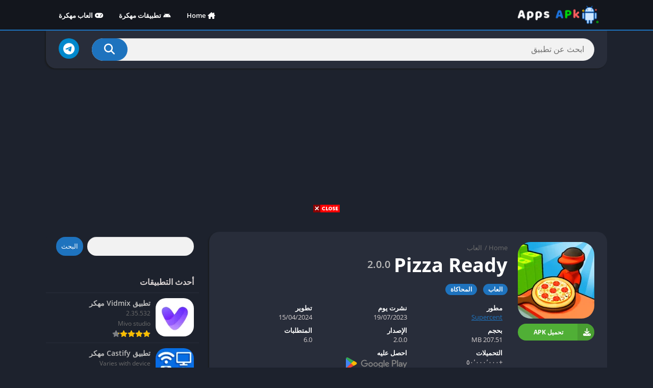

--- FILE ---
content_type: text/html; charset=utf-8
request_url: https://www.google.com/recaptcha/api2/aframe
body_size: 247
content:
<!DOCTYPE HTML><html><head><meta http-equiv="content-type" content="text/html; charset=UTF-8"></head><body><script nonce="3LsYPAtekhFb2J8tI53sgA">/** Anti-fraud and anti-abuse applications only. See google.com/recaptcha */ try{var clients={'sodar':'https://pagead2.googlesyndication.com/pagead/sodar?'};window.addEventListener("message",function(a){try{if(a.source===window.parent){var b=JSON.parse(a.data);var c=clients[b['id']];if(c){var d=document.createElement('img');d.src=c+b['params']+'&rc='+(localStorage.getItem("rc::a")?sessionStorage.getItem("rc::b"):"");window.document.body.appendChild(d);sessionStorage.setItem("rc::e",parseInt(sessionStorage.getItem("rc::e")||0)+1);localStorage.setItem("rc::h",'1769101426392');}}}catch(b){}});window.parent.postMessage("_grecaptcha_ready", "*");}catch(b){}</script></body></html>

--- FILE ---
content_type: text/css
request_url: https://www.appsapk.online/wp-content/themes/appyn/rtl.css?ver=2.0.16
body_size: 1603
content:
@charset "utf-8";
table td, table th {
	text-align: right;
}
.hamburger {
	left: 10px;
	right: initial;
}
#header nav {
	margin-right: auto;
	margin-left: 0;
}
#header nav .menu {
	float: right;
}
#header nav ul li {
	float: right;
}
#header nav .menu .sub-menu li a {
	text-align: right;
}
#header nav .menu > li.menu-item-has-children > a::after {
	left: 8px;
	right: initial;
}
#header nav .menu li.menu-item-has-children a {
	padding-left: 25px;
	padding-right: 15px;
}
#header nav ul .sub-menu .sub-menu {
	padding-left: 0;
	padding-right: 15px;
}
#button_light_dark {
	float: left;
    margin-left: 0;
    margin-right: 5px;
}
#menu-mobile {
    transform: translate3d(-100%, 0, 0);
    -webkit-transform: translate3d(-100%, 0, 0);
    -moz-transform: translate3d(-100%, 0, 0);
    -ms-transform: translate3d(-100%, 0, 0);
    -o-transform: translate3d(-100%, 0, 0);
    left: 0;
    right: auto;
}
#menu-mobile ul li.menu-item-has-children i {
	right: auto;
	left: 0;
}
#menu-mobile ul li.menu-item-has-children > a {
	padding-left: 60px;
	padding-right: 15px;
}
#header nav a i,
#sidebar1 a i {
	margin-left: 4px;
	margin-right: 0;
}
.toggle-nav .wrapper-inside > * {
	overflow: hidden;
	transform: translate3d(80%, 0, 0);
	-moz-transform: translate3d(80%, 0, 0);
	-ms-transform: translate3d(80%, 0, 0);
	-o-transform: translate3d(80%, 0, 0);
	-webkit-transform: translate3d(80%, 0, 0);
}
.sb_search[type=text] {
    padding: 0 20px 0px 120px;
    margin-left: -70px;
    margin-right:  0;
    float: right;
}
.sb_submit[type=submit] {
	float: left;
	border-radius: 2px 0px 0px 2px;
}
.box-rating .rating,
.rating .stars {
	-webkit-mask-position: right;
}
.box-rating .ratings-click .rating-click {
	float: right;
}
.section .bav1 {
    width: 16.66598%;
}
.w75.bloque-imagen {
	float: right;
	margin-right: 0;
	margin-left: 10px;
}
.section .bav2 .bloque-imagen {
	margin-right: 0;
	margin-left: 10px;
	float: right;
}
.section.blog .bloques li .scim {
	float: right;
	margin: 0 0 15px 15px;
}
.section.blog .bloques li .excerpt .readmore a {
	float: left;
}
.section .bloque-blog .bb-image {
	margin-left: 15px;
	margin-right: 0;
}
#searchBox ul {
	text-align: initial;
}
#searchBox form.wait::after {
	right: initial;
	left: 75px;
}
#subheader .social li {
	margin-left: 0;
	margin-right: 6px;
}
#subheader.np .social li:nth-child(1) {
    margin-right: 25px;
    margin-left: 0;
}
#sidebar {
	margin-left: 0;
	margin-right: 20px;
}
.app-s .s2 {
	padding-left: 0;
	margin-left: 0;
	padding-right: 170px;
	margin-right: -170px;
}
.bloque-blog,
.section .bav2 > a,
.app-s .box, 
.app-p .box,
.widget {
	box-shadow: -2px 2px 2px 0px #e3e3e3;
}
.app-s .box-versions .s2 {
	padding-left: 0;
	margin-left: 0;
    padding-right: 140px;
    margin-right: -140px;
}
.app-s .s2 .meta-cats a {
    margin-right: 0;
	margin-left: 5px;
}
.box .box-title::after {
	left: initial;
	right: 0;
}
.box .box-title::before {
	left: initial;
	right: -25px;
}
.app-s .s1 {
	margin-right: 0;
}
.app-icb, #breadcrumbs li {
	float: right;
	margin-right: 0;
	margin-left: 5px;
}
.app-s .app-spe {
	float: left;
}
.entry ol, .entry ul {
	margin: 0px 16px 20px 0;
}
h1.main-box-title {
	margin-right: 0;
	margin-left: 7px;
}
.buttond {
	padding-right: 36px;
	padding-left: 5px;
}
.app-s .bx-download ul li a i, .buttond i {
	left: initial;
	right: 0;
}
.botones_sociales a {
	text-align: initial;
	padding-right:  5px;
	padding-left:  17px;
}
#comments ol.comment-list .comment .comment-body {
	padding-left: 0;
	padding-right: 70px;
}
#comments ol.comment-list .comment .comment-body .comment-meta {
	float: left;
}
#comments ol.comment-list .comment .comment-body .comment-author img {
	left: initial;
	right: 0;
}
.app-p .px-postmeta > span, .section.blog .bloques li .s2 .px-postmeta > span {
	margin-left: 10px;
	margin-right: 0;
}
.tags a {
	margin-right: 0;
	margin-left: 8px;
}
.widget ul > li > a::before {
	left: initial;
	right: 0;
}
.widget .wp-block-categories a::before, .widget.widget_categories a::before {
    margin-left: 7px;
    margin-right: 0px;
}
#footer .footer-bottom .copy ul li:not(:nth-child(1))::before {
	margin-left: 5px;
	margin-right: 3px;
}
.footer-bottom .logo {
	margin-left: inherit;
	margin-right: auto;
}
#main-site .error404 form input[type=text] {
	padding-right: 20px;
    padding-left: 90px;
}
.px-carousel-item {
	margin-right: 0;
	margin-left: 10px;
}
.px-carousel-item:nth-last-child(1) {
	margin-left: 0;
}
.px-carousel-nav .px-next {
	left: 10px;
    right: initial;
}
.px-carousel-nav .px-prev {
	left: initial;
    right: 10px;
}
#slideimages .px-prev {
	left: initial;
	right: -25px;
}
#slideimages .px-next {
	left: -25px;
	right: initial;
}
.px-carousel-nav .px-next,
.px-carousel-nav .px-prev,
#slideimages .px-prev,
#slideimages .px-next {
	transform: rotate(180deg);
	-webkit-transform: rotate(180deg);
	-moz-transform: rotate(180deg);
	-ms-transform: rotate(180deg);
	-o-transform: rotate(180deg);
}
.imageBox .bn {
	transform: rotate(180deg) translateY(50%);
	-webkit-transform: rotate(180deg) translateY(50%);
	-moz-transform: rotate(180deg) translateY(50%);
	-ms-transform: rotate(180deg) translateY(50%);
	-o-transform: rotate(180deg) translateY(50%);
}
.imageBox .close {
	left: 0;
	right: initial;
}
.imageBox .bn.before {
	right: 15px;
	left: inherit;
	text-align: left;
}
.imageBox .bn.next {
	left: 15px;
	right: inherit;
}
#slideimages .px-carousel-item {
	margin-left: 5px;
	margin-right: 0;
}
#slideimages .px-carousel-item:nth-last-child(1) {
	margin-left: 0;
}
#box-report label {
	padding-left: 0;
	padding-right: 20px;
}
#box-report label input {
	right: 0;
	left: initial;
}
#list-downloadlinks li a.dapk_b {
    padding-right: 56px;
    padding-left: 15px;
}
.rounded #list-downloadlinks li a.dapk_b {
	padding-left: 25px;
	padding-right: 56px;
}
#dl-telegram {
	padding-right: 50px;
    padding-left: 16px;
}
.app-s .bx-download ul li a i {
	right: 0;
	left: initial;
	margin-left: 5px;
	margin-right: 0;
	border-radius: 0px 3px 3px 0px;
}
.bloque-status {
	right: -31px;
	left: inherit;
	transform: rotate(45deg);
	transform-origin: left bottom;
	font-size: 12px;
	line-height: 12px;
}
.w75 .bloque-status {
	right: -26px;
    left: initial;
}
.widget.widget_categories a::before {
	margin-right: 0;
	margin-left: 7px;
}
#backtotop {
	left: 15px;
	right: inherit;
}
.icop {
	margin-right: 0;
	margin-left: 5px;
}
.wp-block-search__button {
	margin-left: 0;
	margin-right: .625em;
}
.b-type {
	margin-right: 0;
	margin-left: 5px;
}
.fp_box .b-type {
    left: initial;
    right: 25px;
}
.catbar li a {
	padding-right: 10px;
	padding-left: 15px;
}

@keyframes subheaderimg_ {
	0% 		{transform: translateX(35%)}
	50% 	{transform: translateX(65%)}
	100% 	{transform: translateX(35%)}
}
@media (max-width: 1100px) {
	.sidg.full-width .sections {
		margin-right: 0;
	}
}
@media (max-width: 950px) {
	#sidebar {
		margin-right: 0;
	}
}
@media (max-width: 900px) {
	#slideimages .px-next {
		left: -10px;
	}
	#slideimages .px-prev {
		right: -10px;
	}
	#header nav .menu-open { 
		float: left;
	}
}
@media (max-width: 768px) {
	#header .logo {
		padding-left: 0;
		padding-right: 10px;
	}
	#sidebar {
		margin: 0;
	}
}
@media (max-width: 650px) {
	#searchBox form.wait::after {
		left: 40px;
	}
	.sb_search[type=text] {
		padding-left: 75px;
		padding-right: 10px;
	}
	.imageBox .bn.next {
		left: 2px;
	}
	.imageBox .bn.before {
		right: 2px;
	}
}
@media (max-width: 500px) {
	.section.blog .bloques .bca {
		padding-left: 0;
		padding-right: 90px;
	}
	.app-s .s1 {
		margin-left: 0;
		padding-right: 0;
		padding-left: 10px;
	}
	.app-s .s2 {
		width: 50%;
		margin: 0;
		padding: 0;
	}
	.app-s .data-app {
		padding-left: 0;
	}
	#comments ol.comment-list .comment .comment-body .comment-meta {
		float: none;
	}
}
